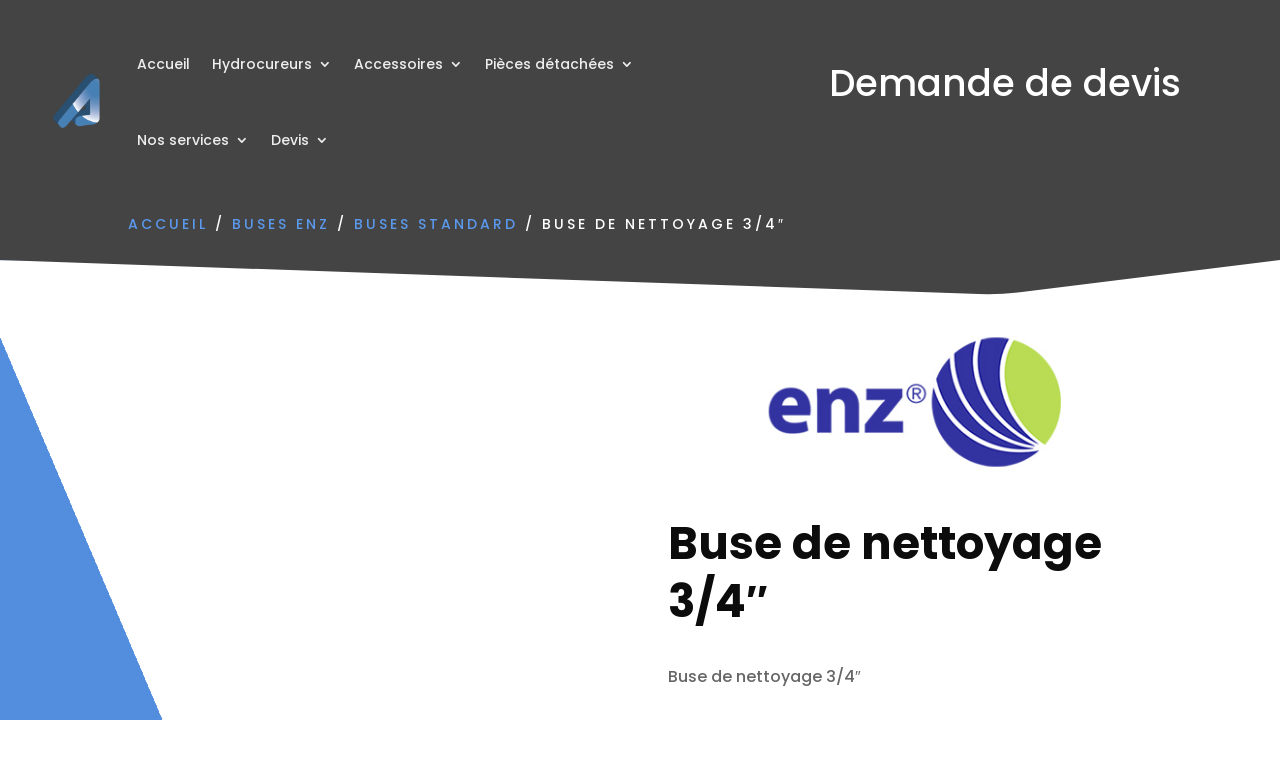

--- FILE ---
content_type: text/css
request_url: https://assaini-pieces-services.fr/wp-content/et-cache/256137/et-divi-dynamic-tb-241493-tb-241442-tb-245609-256137-late.css
body_size: 1090
content:
@font-face{font-family:FontAwesome;font-style:normal;font-weight:400;font-display:block;src:url(//assaini-pieces-services.fr/wp-content/themes/Divi/core/admin/fonts/fontawesome/fa-regular-400.eot);src:url(//assaini-pieces-services.fr/wp-content/themes/Divi/core/admin/fonts/fontawesome/fa-regular-400.eot?#iefix) format("embedded-opentype"),url(//assaini-pieces-services.fr/wp-content/themes/Divi/core/admin/fonts/fontawesome/fa-regular-400.woff2) format("woff2"),url(//assaini-pieces-services.fr/wp-content/themes/Divi/core/admin/fonts/fontawesome/fa-regular-400.woff) format("woff"),url(//assaini-pieces-services.fr/wp-content/themes/Divi/core/admin/fonts/fontawesome/fa-regular-400.ttf) format("truetype"),url(//assaini-pieces-services.fr/wp-content/themes/Divi/core/admin/fonts/fontawesome/fa-regular-400.svg#fontawesome) format("svg")}@font-face{font-family:FontAwesome;font-style:normal;font-weight:900;font-display:block;src:url(//assaini-pieces-services.fr/wp-content/themes/Divi/core/admin/fonts/fontawesome/fa-solid-900.eot);src:url(//assaini-pieces-services.fr/wp-content/themes/Divi/core/admin/fonts/fontawesome/fa-solid-900.eot?#iefix) format("embedded-opentype"),url(//assaini-pieces-services.fr/wp-content/themes/Divi/core/admin/fonts/fontawesome/fa-solid-900.woff2) format("woff2"),url(//assaini-pieces-services.fr/wp-content/themes/Divi/core/admin/fonts/fontawesome/fa-solid-900.woff) format("woff"),url(//assaini-pieces-services.fr/wp-content/themes/Divi/core/admin/fonts/fontawesome/fa-solid-900.ttf) format("truetype"),url(//assaini-pieces-services.fr/wp-content/themes/Divi/core/admin/fonts/fontawesome/fa-solid-900.svg#fontawesome) format("svg")}@font-face{font-family:FontAwesome;font-style:normal;font-weight:400;font-display:block;src:url(//assaini-pieces-services.fr/wp-content/themes/Divi/core/admin/fonts/fontawesome/fa-brands-400.eot);src:url(//assaini-pieces-services.fr/wp-content/themes/Divi/core/admin/fonts/fontawesome/fa-brands-400.eot?#iefix) format("embedded-opentype"),url(//assaini-pieces-services.fr/wp-content/themes/Divi/core/admin/fonts/fontawesome/fa-brands-400.woff2) format("woff2"),url(//assaini-pieces-services.fr/wp-content/themes/Divi/core/admin/fonts/fontawesome/fa-brands-400.woff) format("woff"),url(//assaini-pieces-services.fr/wp-content/themes/Divi/core/admin/fonts/fontawesome/fa-brands-400.ttf) format("truetype"),url(//assaini-pieces-services.fr/wp-content/themes/Divi/core/admin/fonts/fontawesome/fa-brands-400.svg#fontawesome) format("svg")}
.et_pb_with_border .et_pb_image_wrap{border:0 solid #333}.et_pb_image{margin-left:auto;margin-right:auto;line-height:0}.et_pb_image.aligncenter{text-align:center}.et_pb_image.et_pb_has_overlay a.et_pb_lightbox_image{display:block;position:relative}.et_pb_image{display:block}.et_pb_image .et_pb_image_wrap{display:inline-block;position:relative;max-width:100%}.et_pb_image .et_pb_image_wrap img[src*=".svg"]{width:auto}.et_pb_image img{position:relative}.et_pb_image_sticky{margin-bottom:0!important;display:inherit}.et_pb_image.et_pb_has_overlay .et_pb_image_wrap:hover .et_overlay{z-index:3;opacity:1}@media (min-width:981px){.et_pb_section_sticky,.et_pb_section_sticky.et_pb_bottom_divider .et_pb_row:nth-last-child(2),.et_pb_section_sticky .et_pb_column_single,.et_pb_section_sticky .et_pb_row.et-last-child,.et_pb_section_sticky .et_pb_row:last-child,.et_pb_section_sticky .et_pb_specialty_column .et_pb_row_inner.et-last-child,.et_pb_section_sticky .et_pb_specialty_column .et_pb_row_inner:last-child{padding-bottom:0!important}}@media (max-width:980px){.et_pb_image_sticky_tablet{margin-bottom:0!important;display:inherit}.et_pb_section_sticky_mobile,.et_pb_section_sticky_mobile.et_pb_bottom_divider .et_pb_row:nth-last-child(2),.et_pb_section_sticky_mobile .et_pb_column_single,.et_pb_section_sticky_mobile .et_pb_row.et-last-child,.et_pb_section_sticky_mobile .et_pb_row:last-child,.et_pb_section_sticky_mobile .et_pb_specialty_column .et_pb_row_inner.et-last-child,.et_pb_section_sticky_mobile .et_pb_specialty_column .et_pb_row_inner:last-child{padding-bottom:0!important}.et_pb_section_sticky .et_pb_row.et-last-child .et_pb_column.et_pb_row_sticky.et-last-child,.et_pb_section_sticky .et_pb_row:last-child .et_pb_column.et_pb_row_sticky:last-child{margin-bottom:0}.et_pb_image_bottom_space_tablet{margin-bottom:30px!important;display:block}.et_always_center_on_mobile{text-align:center!important;margin-left:auto!important;margin-right:auto!important}}@media (max-width:767px){.et_pb_image_sticky_phone{margin-bottom:0!important;display:inherit}.et_pb_image_bottom_space_phone{margin-bottom:30px!important;display:block}}
.et_overlay{z-index:-1;position:absolute;top:0;left:0;display:block;width:100%;height:100%;background:hsla(0,0%,100%,.9);opacity:0;pointer-events:none;-webkit-transition:all .3s;transition:all .3s;border:1px solid #e5e5e5;-webkit-box-sizing:border-box;box-sizing:border-box;-webkit-backface-visibility:hidden;backface-visibility:hidden;-webkit-font-smoothing:antialiased}.et_overlay:before{color:#2ea3f2;content:"\E050";position:absolute;top:50%;left:50%;-webkit-transform:translate(-50%,-50%);transform:translate(-50%,-50%);font-size:32px;-webkit-transition:all .4s;transition:all .4s}.et_portfolio_image,.et_shop_image{position:relative;display:block}.et_pb_has_overlay:not(.et_pb_image):hover .et_overlay,.et_portfolio_image:hover .et_overlay,.et_shop_image:hover .et_overlay{z-index:3;opacity:1}#ie7 .et_overlay,#ie8 .et_overlay{display:none}.et_pb_module.et_pb_has_overlay{position:relative}.et_pb_module.et_pb_has_overlay .et_overlay,article.et_pb_has_overlay{border:none}